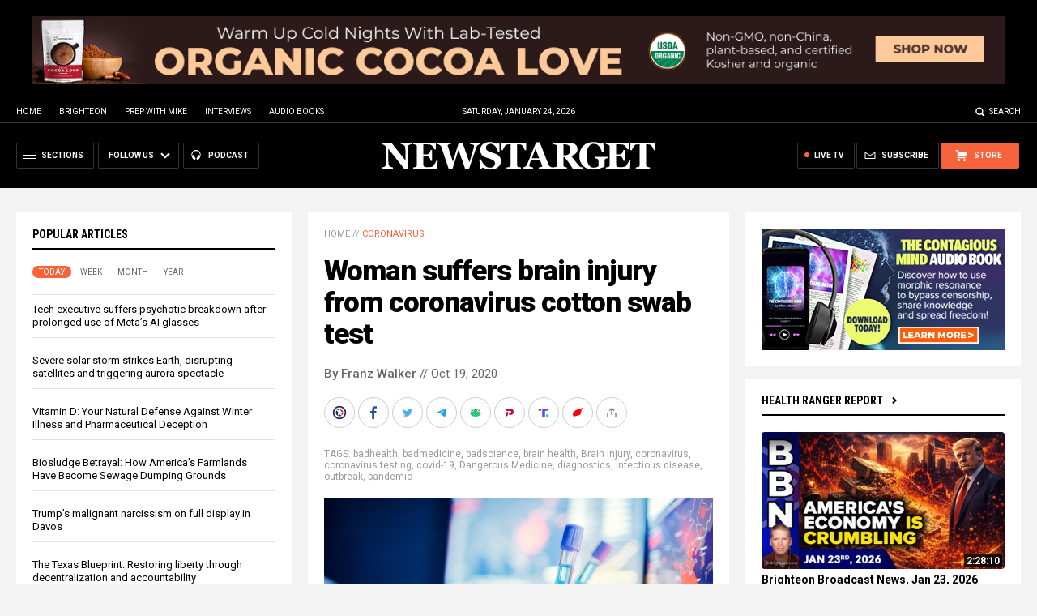

--- FILE ---
content_type: text/html
request_url: https://www.newstarget.com/2020-10-19-woman-suffers-brain-injury-from-coronavirus-swab-test.html
body_size: 14559
content:

<!DOCTYPE HTML PUBLIC "-//W3C//DTD HTML 4.01 Transitional//EN" "//www.w3.org/TR/html4/loose.dtd">
<html lang="en">
<head>
<title>Woman suffers brain injury from coronavirus cotton swab test</title>
<meta http-equiv="Content-Type" content="text/html; charset=utf-8">
<meta http-equiv="X-UA-Compatible" content="IE=edge">

<meta name="title" content="Woman suffers brain injury from coronavirus cotton swab test" />
<meta name="description" content="The cotton swab used for Wuhan coronavirus (COVID-19) testing may seem innocuous, but this extended Q-tip-like device can actually cause serious injury when not used properly. Published in the journal JAMA Otolaryngology-Head &amp; Neck Surgery last Oct. 2, described the case of a 40-year old woman who&#8217;s brain lining was punctured during a coronavirus test. According to the [&hellip;]">
<meta name="keywords" content="badhealth,badmedicine,badscience,brain health,Brain Injury,coronavirus,coronavirus testing,covid-19,Dangerous Medicine,diagnostics,infectious disease,outbreak,pandemic">
<meta name="news_keywords" content="badhealth,badmedicine,badscience,brain health,Brain Injury,coronavirus,coronavirus testing,covid-19,Dangerous Medicine,diagnostics,infectious disease,outbreak,pandemic">

<meta http-equiv="Content-Type" content="text/html; charset=UTF-8" />
<meta id="viewport" name="viewport" content="width=device-width, initial-scale=1.0, shrink-to-fit=yes" />
<meta property="article:published_time" content="2020-10-19 11:06:12"/>
<meta property="og:title" content="Woman suffers brain injury from coronavirus cotton swab test" />
<meta property="og:type" content="article" />
<meta property="og:url" content="https://www.newstarget.com/2020-10-19-woman-suffers-brain-injury-from-coronavirus-swab-test.html" />
<meta property="og:site_name" content="Newstarget.com" />
<meta property="og:description" content="The cotton swab used for Wuhan coronavirus (COVID-19) testing may seem innocuous, but this extended Q-tip-like device can actually cause serious injury when not used properly. Published in the journal JAMA Otolaryngology-Head &amp; Neck Surgery last Oct. 2, described the case of a 40-year old woman who&#8217;s brain lining was punctured during a coronavirus test. According to the [&hellip;]" />
<meta property="og:image" content="https://www.newstarget.com/wp-content/uploads/sites/43/2020/10/Coronavirus-Vaccine-Cure-Testing-Lab-Computer.jpg"/>

<meta name="twitter:card" content="summary_large_image" />
<meta name="twitter:title" content="Woman suffers brain injury from coronavirus cotton swab test">
<meta name="twitter:description" content="The cotton swab used for Wuhan coronavirus (COVID-19) testing may seem innocuous, but this extended Q-tip-like device can actually cause serious injury when not used properly. Published in the journal JAMA Otolaryngology-Head &amp; Neck Surgery last Oct. 2, described the case of a 40-year old woman who&#8217;s brain lining was punctured during a coronavirus test. According to the [&hellip;]">
<meta name="twitter:url" content="https://www.newstarget.com/2020-10-19-woman-suffers-brain-injury-from-coronavirus-swab-test.html" />
<meta name="twitter:image" content="https://www.newstarget.com/wp-content/uploads/sites/43/2020/10/Coronavirus-Vaccine-Cure-Testing-Lab-Computer.jpg">

<!-- ///////////////////////////////////////////////////////////////////////////// -->

<meta name="viewport" content="width=device-width, initial-scale=1.0, maximum-scale=3.0, shrink-to-fit=yes">

<link rel="preconnect" href="https://fonts.googleapis.com">
<link rel="preconnect" href="https://fonts.gstatic.com" crossorigin>
<link href="https://fonts.googleapis.com/css2?family=Martel:wght@300;400;700;900&family=Roboto:wght@300;400;500;700;900&family=Roboto+Condensed:wght@300;400;700&display=swap" rel="stylesheet">

<script src="https://code.jquery.com/jquery-latest.js"></script>
<script async src="https://static.addtoany.com/menu/page.js"></script>

<!-- ///////////////////////////////////////////////////////////////////////////// -->

<link href="wp-content/themes/Newstarget2022/CSS/Main.css" rel="stylesheet" type="text/css">
<script src="wp-content/themes/Newstarget2022/Javascripts/Pageload.js"></script>

<!-- ///////////////////////////////////////////////////////////////////////////// -->

<script 
  type="text/javascript" 
  src="https://comments.brighteon.com/embed.js" 
  data-schnack-target="#comments"
  data-schnack-partial-reply="Reply" 
  defer
>
</script>
<script type="text/javascript">
  const script = document.querySelector('script[data-schnack-target]')
  script.dataset.embedUrl = document.location.pathname
</script>

<link rel="shortcut icon" type="image/x-icon" href="Images/favicon.ico">
<link rel="icon" type="image/x-icon" href="Images/favicon.ico">

<link rel="icon" type="image/png" sizes="16x16" href="Images/favicon-16.png">
<link rel="icon" type="image/png" sizes="32x32" href="Images/favicon-32.png">
<link rel="icon" type="image/png" sizes="48x48" href="Images/favicon-48.png">
<link rel="icon" type="image/png" sizes="192x192" href="Images/favicon-192.png">

<link rel="apple-touch-icon" type="image/png" sizes="167x167" href="Images/AppleTouch-167.png">
<link rel="apple-touch-icon" type="image/png" sizes="180x180" href="Images/AppleTouch-180.png">
<link rel="apple-touch-icon" type="image/png" sizes="192x192" href="Images/AppleTouch-192.png">

<!-- ///////////////////////////////////////////////////////////////////////////// -->

<link rel="manifest" href="NewsTarget.json">
<meta name="application-name" content="NewsTarget">

<meta name="apple-mobile-web-app-capable" content="yes">
<meta name="apple-mobile-web-app-title" content="NewsTarget">
<meta name="apple-mobile-web-app-status-bar-style" content="#002D20">
<meta name="apple-touch-fullscreen" content="yes">
<meta name="mobile-web-app-capable" content="yes">
<meta name="msapplication-TileColor" content="#002D20">

<link rel="apple-touch-startup-image" media="(device-width: 414px) and (device-height: 896px) and (-webkit-device-pixel-ratio: 3)" href="Images/apple-launch-1242x2688.png"> 
<link rel="apple-touch-startup-image" media="(device-width: 414px) and (device-height: 896px) and (-webkit-device-pixel-ratio: 2)" href="Images/apple-launch-828x1792.png"> 
<link rel="apple-touch-startup-image" media="(device-width: 375px) and (device-height: 812px) and (-webkit-device-pixel-ratio: 3)" href="Images/apple-launch-1125x2436.png"> 
<link rel="apple-touch-startup-image" media="(device-width: 414px) and (device-height: 736px) and (-webkit-device-pixel-ratio: 3)" href="Images/apple-launch-1242x2208.png"> 
<link rel="apple-touch-startup-image" media="(device-width: 375px) and (device-height: 667px) and (-webkit-device-pixel-ratio: 2)" href="Images/apple-launch-750x1334.png">  
<link rel="apple-touch-startup-image" media="(device-width: 1024px) and (device-height: 1366px) and (-webkit-device-pixel-ratio: 2)" href="Images/apple-launch-2048x2732.png"> 
<link rel="apple-touch-startup-image" media="(device-width: 834px) and (device-height: 1194px) and (-webkit-device-pixel-ratio: 2)" href="Images/apple-launch-1668x2388.png"> 
<link rel="apple-touch-startup-image" media="(device-width: 834px) and (device-height: 1112px) and (-webkit-device-pixel-ratio: 2)" href="Images/apple-launch-1668x2224.png"> 
<link rel="apple-touch-startup-image" media="(device-width: 768px) and (device-height: 1024px) and (-webkit-device-pixel-ratio: 2)" href="Images/apple-launch-1536x2048.png">
<link href="/ARF/Promos-Site.css" rel="stylesheet" type="text/css">

<script src="/ARF/Promos-Site.js"></script>
<script src="/ARF/Hanna.js"></script>

<!-- <script src="https://www.webseed.com/javascripts/messagebar.js"></script> -->


<!-- <script src="https://www.webseed.com/javascripts/messagebar.js"></script> -->


<!-- ///////////////////////////////////////////////////////////////////////////// -->


<!-- ///////////////////////////////////////////////////////////////////////////// -->

</head>
<body>

<!-- ////////////////////////////////////////////////////////////////////////// -->

<div id="Page">

<!-- ////////////////////////////////////////////////////////////////////////// -->




<div class="Section NoSelect" id="PromoTopFeatured">
<div class="Content">

<div id="PromoTopFeaturedA">

<hr class="Marker" id="Marker9">

</div>

<div id="PromoTopFeaturedB">

<hr class="Marker" id="Marker10">

</div>

</div>
</div>


<!-- ///////////////////////////////////////////////////////// -->


<div id="StickyBar">

<div class="Section NoSelect" id="TopLinks">
<div class="Content">
<div class="Table">

<div class="Col" id="TopLinksLeft">
<a href="/">Home</a>
<a href="//www.brighteon.com" target="_blank">Brighteon</a>
<a href="//www.prepwithmike.com" target="_blank">Prep with Mike</a>
<a href="//signup.naturalnews.com/brighteon-conversations-exclusive-access" target="_blank">Interviews</a>
<a href="//audiobooks.naturalnews.com" target="_blank">Audio Books</a>
</div>

<div class="Col" id="TopLinksCenter"></div>

<div class="Col" id="TopLinksRight">
<a href="javascript: SearchToggle();" id="SearchLink" class="">Search</a>
</div>

</div>
</div>
</div>

<div class="Section" id="SearchBar">
<div class="Content">

<form name="SearchForm" class="SearchForm" method="GET" action="/search.asp">
<div class="SearchTable">
<div class="SearchCol SearchLeft"><input name="query" class="query" type="text" placeholder="What are you searching for?" value=""></div>
<div class="SearchCol SearchClear" title="Clear"></div>
<div class="SearchCol SearchRight" title="Search"></div>
</div>
</form>

</div>
</div>

</div>


<!-- ///////////////////////////////////////////////////////// -->

<div class="Section NoSelect" id="Header">
<div class="Content">
<div class="Table">

<div class="Col" id="HeaderLeft">

<div class="HeaderButtons">
<div class="Button IconMenuBack" id="ButtonBack"></div>
<div class="Button IconMenu" id="ButtonSections"><span>Sections</span></div>
<div class="Nav">
<div class="Button IconArrowDown" id="ButtonFollow"><span>Follow Us</span></div>
<div class="NavMenu">
<div class="SocialLinks"></div>
</div>
</div>
<a href="//www.healthrangerreport.com" target="_blank" class="Button IconPodcast" id="ButtonPodcast"><span>Podcast</span></a>
</div>

</div>

<div class="Col" id="HeaderLogo">
<a href="/"><img src="wp-content/themes/Newstarget2022/Images/Logo-Masthead-White.svg" alt="NewsTarget"></a>
</div>

<div class="Col" id="HeaderRight">

<div class="HeaderButtons">
<a href="//www.healthrangerstore.com/?rfsn=5515150.1f8c65&utm_source=HR_Affiliate&utm_campaign=84057&utm_affiliate=5515150" target="_blank" class="Button IconCart" id="ButtonStore"><span>Store</span></a>
<a href="/subscribe" class="Button IconSubscribe" id="ButtonSubscribe"><span>Subscribe</span></a>
<a href="//www.brighteon.tv/livetv" target="_blank" class="Button IconLive" id="ButtonLiveTV"><span>Live TV</span></a>
</div>

</div>

</div>
</div>
</div>

<!-- ////////////////////////////////////////////////////////////////////////// -->

<div class="Section">
<div class="Content">
<div class="MainTable">

<!-- =================== -->

<div class="MainLeft">
<div class="MainSidebar SidebarLeft">

<div id="Index03">


<div class="Widget">
<div class="ArticleBox" id="PopularHome">
<div class="ArticleBoxTop">
<div class="SectionHead">Popular Articles</div>

<script>
 populararticles = 25;
</script>
<script src="https://alternativenews.com/wppopulararticles/js_newthemes/newstarget.com_day2.js"></script>
<script src="https://alternativenews.com/wppopulararticles/js_newthemes/newstarget.com_week2.js"></script>
<script src="https://alternativenews.com/wppopulararticles/js_newthemes/newstarget.com_month2.js"></script>
<script src="https://alternativenews.com/wppopulararticles/js_newthemes/newstarget.com_year2.js"></script>

<div class="ArticleTabs NoSelect">
<span class="TabVisible">Today</span>
<span>Week</span>
<span>Month</span>
<span>Year</span>
</div>

</div>
<div class="ArticleBoxScroll">

<div id="PopularPosts_Day" class="Widget HeadlineOnly PopularVisible">

</div>

<div class="Widget HeadlineOnly">

<div id="PopularPosts_Week" class="Posts">

</div>

</div>

<div class="Widget HeadlineOnly">

<div id="PopularPosts_Month" class="Posts">

</div>

</div>

<div class="Widget HeadlineOnly">

<div id="PopularPosts_Year" class="Posts">

</div>

</div>


</div>

</div>

<div class="Actions">
<a href="all-posts" class="Button ButtonSecondary">See More Popular Articles</a>
</div>

</div>


<div class="Widget">
<hr class="Marker" id="Marker5">
</div><!-- -->


</div>

<div id="Index08">
<div class="Widget">
<hr class="Marker" id="Marker6">
</div>

</div>

</div>
</div>

<!-- =================== -->

<div class="MainRight">
<div class="MainSidebar SidebarRight">
<div id="Index05">
<div class="Widget">
<hr class="Marker" id="Marker2">
</div><div class="Widget VideoStack">
<div class="SectionHead"><a href="https://www.brighteon.com/channels/hrreport" target="_blank" class="SectionLink">Health Ranger Report</a>
</div>

<div class="VideoPosts">
<div class="VideoPost">
<div class="VideoPhoto"><a href="https://www.brighteon.com/149e88e1-d314-45fc-bc39-b5eeb6e70833" target="_blank"><img src="https://photos.brighteon.com/file/brighteon-thumbnails/thumbnail/52b82725-dc83-4037-99d6-b17bf7cf60e1" alt="Video"><span class="VideoDuration NoSelect">2:28:10</span></a></div>
<div class="VideoText">
<div class="VideoHeadline"><a href="https://www.brighteon.com/149e88e1-d314-45fc-bc39-b5eeb6e70833" target="_blank">Brighteon Broadcast News, Jan 23, 2026  Trump BRAGS About Operation Warp Speed while Americas Economy CRUMBLES</a></div>
</div>
</div><div class="VideoPost">
<div class="VideoPhoto"><a href="https://www.brighteon.com/d05bd48a-04ac-4055-b360-0b2ae76e0f1b" target="_blank"><img src="https://photos.brighteon.com/file/brighteon-thumbnails/thumbnail/00fa006b-29cc-4082-ad0d-dfca4ad6e3eb" alt="Video"><span class="VideoDuration NoSelect">1:23:21</span></a></div>
<div class="VideoText">
<div class="VideoHeadline"><a href="https://www.brighteon.com/d05bd48a-04ac-4055-b360-0b2ae76e0f1b" target="_blank">Tajana Warns: Globalism Is Collapsing Canada, Europe, and the West</a></div>
</div>
</div><div class="VideoPost">
<div class="VideoPhoto"><a href="https://www.brighteon.com/aa04bd91-ff4e-4d1f-b1fb-1991515c7ceb" target="_blank"><img src="https://photos.brighteon.com/file/brighteon-thumbnails/thumbnail/08b75d42-bf3f-498c-9046-5ae30fd4560d" alt="Video"><span class="VideoDuration NoSelect">16:04</span></a></div>
<div class="VideoText">
<div class="VideoHeadline"><a href="https://www.brighteon.com/aa04bd91-ff4e-4d1f-b1fb-1991515c7ceb" target="_blank">Battery BREAKTHROUGHS will Finally Make Electric Vehicles NOT SUCK</a></div>
</div>
</div><div class="VideoPost">
<div class="VideoPhoto"><a href="https://www.brighteon.com/0500f7e4-8004-43f1-929e-a1862d98c344" target="_blank"><img src="https://photos.brighteon.com/file/brighteon-thumbnails/thumbnail/3e2f5781-d5aa-48bb-bea5-bdb76381296e" alt="Video"><span class="VideoDuration NoSelect">22:25</span></a></div>
<div class="VideoText">
<div class="VideoHeadline"><a href="https://www.brighteon.com/0500f7e4-8004-43f1-929e-a1862d98c344" target="_blank">Corporate Layoffs BALLOON while the U.S. Economy CRUMBLES</a></div>
</div>
</div><div class="VideoPost">
<div class="VideoPhoto"><a href="https://www.brighteon.com/17798048-ee75-417f-8b01-7a7bf5ca4e96" target="_blank"><img src="https://photos.brighteon.com/file/brighteon-thumbnails/thumbnail/5f1ebb05-0124-47f1-ad06-92e89365c020" alt="Video"><span class="VideoDuration NoSelect">1:13:14</span></a></div>
<div class="VideoText">
<div class="VideoHeadline"><a href="https://www.brighteon.com/17798048-ee75-417f-8b01-7a7bf5ca4e96" target="_blank">The SAFETY Guide to Therapeutic Peptides with Dr. Diane Kazer and Mike Adams</a></div>
</div>
</div><div class="VideoPost">
<div class="VideoPhoto"><a href="https://www.brighteon.com/52dcd37e-5cf7-4be8-818b-fbfe17fe8049" target="_blank"><img src="https://photos.brighteon.com/file/brighteon-thumbnails/thumbnail/2c3055e9-674f-4f75-845c-d55b00aebfe9" alt="Video"><span class="VideoDuration NoSelect">2:38:53</span></a></div>
<div class="VideoText">
<div class="VideoHeadline"><a href="https://www.brighteon.com/52dcd37e-5cf7-4be8-818b-fbfe17fe8049" target="_blank">Brighteon Broadcast News, Jan 22, 2026  Storm Survival Gear, AI Brain Cloning, and Chinas DEFEAT of ChatGPT</a></div>
</div>
</div><div class="VideoPost">
<div class="VideoPhoto"><a href="https://www.brighteon.com/7f1be447-a318-4d65-b839-bd800134ab1e" target="_blank"><img src="https://photos.brighteon.com/file/brighteon-thumbnails/thumbnail/00800696-c2f8-4d41-b8ae-862110814e3f" alt="Video"><span class="VideoDuration NoSelect">34:22</span></a></div>
<div class="VideoText">
<div class="VideoHeadline"><a href="https://www.brighteon.com/7f1be447-a318-4d65-b839-bd800134ab1e" target="_blank">China Set to DEFEAT ChatGPT with Groundbreaking New AI Technology</a></div>
</div>
</div>
</div>

</div>

</div>

<div id="Index06">
<div class="Widget">
<hr class="Marker" id="Marker12">
</div>
</div>
</div>
</div>

<!-- =================== -->

<div class="MainCenter">

<div class="Widget" id="Breadcrumbs">
<a href="">Home</a> // <a href="category/coronavirus">Coronavirus</a>
</div>

<div class="Widget" id="Title">
Woman suffers brain injury from coronavirus cotton swab test</div>

<div class="Widget" id="AuthorInfo">
<a href="author/franzwalkerdw">By Franz Walker</a> // Oct 19, 2020</div>

<!-- share -->

<div class="Widget NoSelect" style="margin-bottom: 0px;">
<div id="ShareRow">

<a href="javascript: ShareWindowOpen('BrighteonSocial');" class="ShareIcon ShareBrighteonSocial" title="Share on Brighteon.Social"><span></span></a>
<a href="javascript: ShareWindowOpen('Facebook');" class="ShareIcon ShareFacebook" title="Share on Facebook"><span></span></a>
<a href="javascript: ShareWindowOpen('Twitter');" class="ShareIcon ShareTwitter" title="Share on Twitter"><span></span></a>
<a href="javascript: ShareWindowOpen('Telegram');" class="ShareIcon ShareTelegram" title="Share on Telegram"><span></span></a>
<a href="javascript: ShareWindowOpen('Gab');" class="ShareIcon ShareGAB" title="Share on GAB"><span></span></a>
<a href="javascript: ShareWindowOpen('Parler');" class="ShareIcon ShareParler" title="Share on Parler"><span></span></a>
<a href="javascript: ShareWindowOpen('TruthSocial');" class="ShareIcon ShareTruthSocial" title="Share on Truth.Social"><span></span></a>
<a href="javascript: ShareWindowOpen('Gettr');" class="ShareIcon ShareGettr" title="Share on Gettr"><span></span></a>

<a href="javascript: ShareMenuOpen();" class="ShareIcon ShareMore" title="More Share Options"><span></span></a>

</div>
</div>

<!-- end share-->

<div class="Widget" id="AuthorTags">
TAGS: <a href="tag/badhealth" rel="tag">badhealth</a>, <a href="tag/badmedicine" rel="tag">badmedicine</a>, <a href="tag/badscience" rel="tag">badscience</a>, <a href="tag/brain-health" rel="tag">brain health</a>, <a href="tag/brain-injury" rel="tag">Brain Injury</a>, <a href="tag/coronavirus" rel="tag">coronavirus</a>, <a href="tag/coronavirus-testing" rel="tag">coronavirus testing</a>, <a href="tag/covid-19" rel="tag">covid-19</a>, <a href="tag/dangerous-medicine" rel="tag">Dangerous Medicine</a>, <a href="tag/diagnostics" rel="tag">diagnostics</a>, <a href="tag/infectious-disease" rel="tag">infectious disease</a>, <a href="tag/outbreak" rel="tag">outbreak</a>, <a href="tag/pandemic" rel="tag">pandemic</a></div>

<div class="Widget" id="FeaturedMedia">
<img src="wp-content/uploads/sites/43/2020/10/Coronavirus-Vaccine-Cure-Testing-Lab-Computer.jpg">
</div>

<div class="Widget" id="Article">
<hr class="Marker" id="Marker1">



The cotton swab used for Wuhan coronavirus (COVID-19) testing may seem innocuous, but this extended Q-tip-like device can actually cause <a href="//tapnewswire.com/2020/10/study-woman-suffers-brain-injury-from-covid-cotton-swab-test/">serious injury</a> when not used properly.<p><a href="https://www.brighteon.tv" target="_blank"><img src="https://www.naturalnews.com/images/BrighteonTV-WatchLiveShows.jpg" alt="Brighteon.TV" /></a><p><p>Published in the journal <em>JAMA Otolaryngology-Head &amp; Neck Surgery</em> last Oct. 2, described the case of a 40-year old woman who's brain lining was punctured during a coronavirus test. According to the report, not only may the test have been carried out improperly, but the woman also had an <a href="https://www.news18.com/news/buzz/a-covid-19-nasal-swab-test-punctured-womans-brain-lining-and-leaked-brain-fluid-from-her-nose-2927009.html">undiagnosed rare condition</a> that may have left her brain more vulnerable in the first place.<p><p>While the specifics of the case means that the risk of brain injury from coronavirus tests remains low, it does show that health care professionals need to follow testing protocols closely, according to senior author Dr. Jarrett Walsh of the <a href="https://uihc.org/"><em>University of Iowa Hospital</em></a>.<p><h2>Woman developed rare condition due to previous surgery</h2><p>According to the study, the woman had gone for a nasal test ahead of an elective hernia surgery. After the test, she noticed clear fluid coming out of one side of her nose. She subsequently developed a headache, neck stiffness, vomiting and an aversion to light.<p><p>Normally, a swab test should not result in a puncture to the brain's lining. After all, the barrier between the back of the nasal cavity and the brain is <a href="https://www.bbc.com/news/53443429">made of solid bone</a>. The only thing that could make such an injury possible is if the person has had any surgery that has compromised this bone.<p><p>In the woman's case, it turned out that she underwent surgery some years ago due to intracranial hypertension. This condition occurs when the pressure from the cerebrospinal fluid that surrounds the brain is too high. At the time, doctors used a shunt to drain some of the fluid to address the condition.<p><p>This treatment, however, caused the woman to develop what’s called an encephalocele, a defect at the base of the skull that made her brain's lining protrude into her nasal cavity, where it was susceptible to rupture. This encephalocele remained unnoticed until the incident.<p><p>According to Walsh, the symptoms the woman had were likely due to irritation to the lining of her brain. He said that she <a href="https://www.businesstoday.in/latest/trends/covid-19-nasal-swab-test-punctured-woman-brain-leaked-brain-fluid-from-her-nose/story/417642.html">faced the risk</a> of a potentially life-threatening brain infection had bacteria traveled up her nose.<p><p>The woman underwent another surgery in July to repair the defect has since fully recovered.<p><h2>Improper testing to blame for rupture</h2><p>As to why the encephalocele was ruptured, both Walsh and the woman suspect that the testing had been carried out improperly. (Related: <a href="https://www.naturalnews.com/2020-09-30-boston-lab-suspends-coronavirus-testing-after-false-positives.html" target="_blank">Boston lab suspends coronavirus testing after hundreds of false positives</a>.)<p><p>“She had been swabbed previously for another procedure, same side, no problems at all. She feels like maybe the second swab was not using the best technique and that the entry was a little bit high,” said Walsh.<p><p>Standard testing protocol calls for healthcare workers to follow the path of the floor of the nose. In the woman's case, however, it seems that the swab was pointed up, which could have caused it to puncture the encephalocele.<p><p>According to Dr. Dennis Kraus, an ear, nose and throat specialist at Lenox Hill Hospital in New York, the incident “underscores the necessity of adequate training of those performing the test and the need for vigilance after the test has been performed.” Kraus was not involved in the study.<p><p>That said, Walsh reassured that what happened to the woman was likely a very rare occurrence. He did, however, state that it was also a reminder that healthcare workers should receive high-quality training prior to being allowed to do swab tests, especially since hundreds of millions more tests are likely to be performed before the coronavirus pandemic is over.<p><p>For more on the coronavirus and the possible risks associated with testing and treatment, visit <a href="//Pandemic.news" target="_blank">Pandemic.news</a>.<p><p><strong>Sources include:</strong><p><p><a href="//tapnewswire.com/2020/10/study-woman-suffers-brain-injury-from-covid-cotton-swab-test/">TapNewsWire.com</a><p><p><a href="https://www.news18.com/news/buzz/a-covid-19-nasal-swab-test-punctured-womans-brain-lining-and-leaked-brain-fluid-from-her-nose-2927009.html">News18.com</a><p><p><a href="https://www.bbc.com/news/53443429">BBC.com</a><p><p><a href="https://www.businesstoday.in/latest/trends/covid-19-nasal-swab-test-punctured-woman-brain-leaked-brain-fluid-from-her-nose/story/417642.html">BusinessToday.in</a>
<input id="ArticleID" type="hidden" readonly value="81323">
</div>

<div class="Widget" id="BottomTags">
<div class="SectionHead">Related Topics</div>
<a href="tag/badhealth" rel="tag">badhealth</a> <a href="tag/badmedicine" rel="tag">badmedicine</a> <a href="tag/badscience" rel="tag">badscience</a> <a href="tag/brain-health" rel="tag">brain health</a> <a href="tag/brain-injury" rel="tag">Brain Injury</a> <a href="tag/coronavirus" rel="tag">coronavirus</a> <a href="tag/coronavirus-testing" rel="tag">coronavirus testing</a> <a href="tag/covid-19" rel="tag">covid-19</a> <a href="tag/dangerous-medicine" rel="tag">Dangerous Medicine</a> <a href="tag/diagnostics" rel="tag">diagnostics</a> <a href="tag/infectious-disease" rel="tag">infectious disease</a> <a href="tag/outbreak" rel="tag">outbreak</a> <a href="tag/pandemic" rel="tag">pandemic</a></div>

<div class="Widget">
<hr class="Marker" id="Marker3">
</div>



<div class="Widget PhotoLeft ArticleLatestNews">
<div class="SectionHead">Latest News</div>
<div class="Posts">

<!-- =================== -->

<div class="Post">
<div class="Photo"><a href="2023-05-19-sc-transparency-charity-director-irs-donor-leak.html"><img src="wp-content/uploads/sites/43/2023/05/Supreme-Court.jpg"></a></div>
<div class="Text">
<div class="Date">05/19/2023 / By News Editors</div>
<div class="Headline"><a href="2023-05-19-sc-transparency-charity-director-irs-donor-leak.html">Supreme Court &#8216;transparency&#8217; charity director panics over IRS donor leak: &#8216;I just f***ed up&#8217;</a></div>
</div>
</div>
<div class="Post">
<div class="Photo"><a href="2023-05-19-we-are-the-white-hats-who-must-rescue-the-republic-steve-bannon.html"><img src="wp-content/uploads/sites/43/2023/05/Situation-Update-HRR-2023-05-19-v.jpg"></a></div>
<div class="Text">
<div class="Date">05/19/2023 / By Mike Adams</div>
<div class="Headline"><a href="2023-05-19-we-are-the-white-hats-who-must-rescue-the-republic-steve-bannon.html">We are the WHITE HATS who must RESCUE the Republic &#8211; (feat. Steve Bannon)</a></div>
</div>
</div>
<div class="Post">
<div class="Photo"><a href="2023-05-19-covid-mild-ventilator-pneumonia-killed-millions.html"><img src="wp-content/uploads/sites/43/2023/05/Coronavirus-Ventilator-Sick-Man-Hospital.jpg"></a></div>
<div class="Text">
<div class="Date">05/19/2023 / By Ethan Huff</div>
<div class="Headline"><a href="2023-05-19-covid-mild-ventilator-pneumonia-killed-millions.html">FACT CHECK: Covid was mild and barely killed anyone – ventilator-acquired pneumonia, on the other hand, killed millions</a></div>
</div>
</div>
<div class="Post">
<div class="Photo"><a href="2023-05-19-marco-rubio-covid-report-beijing-hid-truth.html"><img src="wp-content/uploads/sites/43/2023/05/rubio2.png"></a></div>
<div class="Text">
<div class="Date">05/19/2023 / By Ethan Huff</div>
<div class="Headline"><a href="2023-05-19-marco-rubio-covid-report-beijing-hid-truth.html">&#8220;Beijing hid the truth:&#8221; Marco Rubio publishes covid report</a></div>
</div>
</div>
<div class="Post">
<div class="Photo"><a href="2023-05-19-deutsche-bank-agrees-to-75-million-settlement-victims-of-jeffrey-epstein.html"><img src="wp-content/uploads/sites/43/2023/05/Jeffrey-Epstein-Bill-Clinton.png"></a></div>
<div class="Text">
<div class="Date">05/19/2023 / By JD Heyes</div>
<div class="Headline"><a href="2023-05-19-deutsche-bank-agrees-to-75-million-settlement-victims-of-jeffrey-epstein.html">Deutsche Bank agrees to $75 million settlement with victims of Jeffrey Epstein to settle federal lawsuit</a></div>
</div>
</div>
<div class="Post">
<div class="Photo"><a href="2023-05-19-scientists-filtration-removes-forever-chemicals-water.html"><img src="wp-content/uploads/sites/43/2023/05/Water-Splash-Wave-Pure-Background-Isolated-Blue.jpg"></a></div>
<div class="Text">
<div class="Date">05/19/2023 / By Ethan Huff</div>
<div class="Headline"><a href="2023-05-19-scientists-filtration-removes-forever-chemicals-water.html">Breakthrough: Canadian scientists develop novel filtration method that permanently removes &#8220;forever&#8221; chemicals from drinking water</a></div>
</div>
</div>


<!-- =================== -->

</div>
</div>

<div class="Widget">

<div id="comments"></div>

</div>

<div class="Widget">
<hr class="Marker" id="Marker4">
</div>



<div class="Widget PhotoLeft ArticleLatestNews">
<div class="SectionHead">Related News</div>
<div class="Posts">

<!-- =================== -->
<div class="Post">
<div class="Photo"><a href="2023-05-19-covid-mild-ventilator-pneumonia-killed-millions.html"><img src="wp-content/uploads/sites/43/2023/05/Coronavirus-Ventilator-Sick-Man-Hospital.jpg"></a></div>
<div class="Text">
<div class="Date">05/19/2023 / By Ethan Huff</div>
<div class="Headline"><a href="2023-05-19-covid-mild-ventilator-pneumonia-killed-millions.html">FACT CHECK: Covid was mild and barely killed anyone – ventilator-acquired pneumonia, on the other hand, killed millions</a></div>
</div>
</div>
<div class="Post">
<div class="Photo"><a href="2023-05-19-ogles-approval-gender-transitioning-drugs-should-be-withdrawn.html"><img src="wp-content/uploads/sites/43/2023/05/audrey-hale.jpg"></a></div>
<div class="Text">
<div class="Date">05/19/2023 / By Laura Harris</div>
<div class="Headline"><a href="2023-05-19-ogles-approval-gender-transitioning-drugs-should-be-withdrawn.html">TN Rep. Ogles: Approval of gender-transitioning drugs should be WITHDRAWN following Nashville transgender shooting</a></div>
</div>
</div>
<div class="Post">
<div class="Photo"><a href="2023-05-18-depression-rates-us-hit-record-high-poll.html"><img src="wp-content/uploads/sites/43/2023/05/Woman-Depression-Lockdown-Covid-19.jpg"></a></div>
<div class="Text">
<div class="Date">05/18/2023 / By Cassie B.</div>
<div class="Headline"><a href="2023-05-18-depression-rates-us-hit-record-high-poll.html">GLOOM BOOM: Depression rates in the US hit a record high, Gallup poll shows</a></div>
</div>
</div>
<div class="Post">
<div class="Photo"><a href="2023-05-18-human-rights-campaign-pfizer-transgender-mutilation-children.html"><img src="wp-content/uploads/sites/43/2023/05/Transgender-Gender-Dysphoria-Child-Youth-Confusion.jpg"></a></div>
<div class="Text">
<div class="Date">05/18/2023 / By Ethan Huff</div>
<div class="Headline"><a href="2023-05-18-human-rights-campaign-pfizer-transgender-mutilation-children.html">Far-left Human Rights Campaign partnered with Pfizer to push transgender mutilation on children</a></div>
</div>
</div>
<div class="Post">
<div class="Photo"><a href="2023-05-18-health-authorities-ignore-science-when-against-narrative.html"><img src="wp-content/uploads/sites/43/2023/05/Doctor-Mask-Close-Up-Covid-19-Vial-Vaccine.jpg"></a></div>
<div class="Text">
<div class="Date">05/18/2023 / By S.D. Wells</div>
<div class="Headline"><a href="2023-05-18-health-authorities-ignore-science-when-against-narrative.html">MEDICAL QUACKERY: Health authorities IGNORE the science when it does not serve their narrative</a></div>
</div>
</div>
<div class="Post">
<div class="Photo"><a href="2023-05-18-spike-protein-mrna-vaccines-causes-clumping-bloodstream.html"><img src="wp-content/uploads/sites/43/2023/05/blood-clot-arm-2.jpg"></a></div>
<div class="Text">
<div class="Date">05/18/2023 / By Belle Carter</div>
<div class="Headline"><a href="2023-05-18-spike-protein-mrna-vaccines-causes-clumping-bloodstream.html">Board-certified pathologist Dr. Ryan Cole: Spike protein in mRNA vaccines causes unusual clumping in the bloodstream</a></div>
</div>
</div>
<div class="Post">
<div class="Photo"><a href="2023-05-18-nih-testing-universal-mrna-flu-vaccines.html"><img src="wp-content/uploads/sites/43/2023/05/Nurse-Inject-Flu-Shot.jpg"></a></div>
<div class="Text">
<div class="Date">05/18/2023 / By Ethan Huff</div>
<div class="Headline"><a href="2023-05-18-nih-testing-universal-mrna-flu-vaccines.html">NIH begins testing of universal mRNA flu &#8220;vaccines&#8221; for annual gene-editing ritual</a></div>
</div>
</div>

<!-- =================== -->

</div>
</div>


<div class="Widget" id="BottomActions">

<div class="ActionHeadline">Take Action:</div>
<div class="ActionInfo">Support NewsTarget by linking to this article from your website.</div>
<div class="ActionSubhead">Permalink to this article:</div>
<div class="ActionForm">
<div class="ActionInput"><input type="text" id="Permalink" value="" readonly class="AutoSelect"></div>
<div class="ActionCopy" title="Copy Permalink">Copy</div>
</div>
<div class="ActionSubhead">Embed article link:</div>
<div class="ActionForm">
<div class="ActionInput"><input type="text" id="ArticleLink" value="" readonly class="AutoSelect"></div>
<div class="ActionCopy" title="Copy Embed Link">Copy</div>
</div>
<div class="ActionSubhead">Reprinting this article:</div>

<div class="ActionText">Non-commercial use is permitted with credit to NewsTarget.com (including a clickable link).<br><a href="contactus" target="_blank">Please contact us for more information.</a></div>

</div>


</div>

<!-- =================== -->

</div>
</div>
</div>

<!-- ////////////////////////////////////////////////////////////////////////// -->




<div class="Section" id="FooterTable">
<div class="Content">
<div class="Table">

<!-- =================== -->

<div class="Col" id="FooterNewsletter">

<div class="FooterHead">Free Email Alerts</div>
<div class="FooterText">Get independent news alerts on natural cures, food lab tests, cannabis medicine, science, robotics, drones, privacy and more.</div>
<div class="FooterForm">
<form method="POST" action="https://healthrangerstore.activehosted.com/proc.php" target="_blank" id="_form_94_" novalidate >

<div class="FormTable">
<div class="FormCol FormInput"><input type="text" name="email" placeholder="Enter Your Email Address" required /></div>
<div class="FormCol FormSubmit"><button id="_form_94_submit" type="submit" title="Continue" class="ButtonIcon"><span class="Icon IconRight"></span></button></div>
</div>

<input type="hidden" name="u" value="94" />
<input type="hidden" name="f" value="94" />
<input type="hidden" name="s" />
<input type="hidden" name="c" value="0" />
<input type="hidden" name="m" value="0" />
<input type="hidden" name="act" value="sub" />
<input type="hidden" name="v" value="2" />
</form>

<script type="text/javascript">
window.cfields = [];
window._show_thank_you = function(id, message, trackcmp_url) {
  var form = document.getElementById('_form_' + id + '_'), thank_you = form.querySelector('._form-thank-you');
  form.querySelector('._form-content').style.display = 'none';
  thank_you.innerHTML = message;
  thank_you.style.display = 'block';
  if (typeof(trackcmp_url) != 'undefined' && trackcmp_url) {
    // Site tracking URL to use after inline form submission.
    _load_script(trackcmp_url);
  }
  if (typeof window._form_callback !== 'undefined') window._form_callback(id);
};
window._show_error = function(id, message, html) {
  var form = document.getElementById('_form_' + id + '_'), err = document.createElement('div'), button = form.querySelector('button'), old_error = form.querySelector('._form_error');
  if (old_error) old_error.parentNode.removeChild(old_error);
  err.innerHTML = message;
  err.className = '_error-inner _form_error _no_arrow';
  var wrapper = document.createElement('div');
  wrapper.className = '_form-inner';
  wrapper.appendChild(err);
  button.parentNode.insertBefore(wrapper, button);
  document.querySelector('[id^="_form"][id$="_submit"]').disabled = false;
  if (html) {
    var div = document.createElement('div');
    div.className = '_error-html';
    div.innerHTML = html;
    err.appendChild(div);
  }
};
window._load_script = function(url, callback) {
    var head = document.querySelector('head'), script = document.createElement('script'), r = false;
    script.type = 'text/javascript';
    script.charset = 'utf-8';
    script.src = url;
    if (callback) {
      script.onload = script.onreadystatechange = function() {
      if (!r && (!this.readyState || this.readyState == 'complete')) {
        r = true;
        callback();
        }
      };
    }
    head.appendChild(script);
};
(function() {
  if (window.location.search.search("excludeform") !== -1) return false;
  var getCookie = function(name) {
    var match = document.cookie.match(new RegExp('(^|; )' + name + '=([^;]+)'));
    return match ? match[2] : null;
  }
  var setCookie = function(name, value) {
    var now = new Date();
    var time = now.getTime();
    var expireTime = time + 1000 * 60 * 60 * 24 * 365;
    now.setTime(expireTime);
    document.cookie = name + '=' + value + '; expires=' + now + ';path=/';
  }
      var addEvent = function(element, event, func) {
    if (element.addEventListener) {
      element.addEventListener(event, func);
    } else {
      var oldFunc = element['on' + event];
      element['on' + event] = function() {
        oldFunc.apply(this, arguments);
        func.apply(this, arguments);
      };
    }
  }
  var _removed = false;
  var form_to_submit = document.getElementById('_form_94_');
  var allInputs = form_to_submit.querySelectorAll('input, select, textarea'), tooltips = [], submitted = false;

  var getUrlParam = function(name) {
    var regexStr = '[\?&]' + name + '=([^&#]*)';
    var results = new RegExp(regexStr, 'i').exec(window.location.href);
    return results != undefined ? decodeURIComponent(results[1]) : false;
  };

  for (var i = 0; i < allInputs.length; i++) {
    var regexStr = "field\\[(\\d+)\\]";
    var results = new RegExp(regexStr).exec(allInputs[i].name);
    if (results != undefined) {
      allInputs[i].dataset.name = window.cfields[results[1]];
    } else {
      allInputs[i].dataset.name = allInputs[i].name;
    }
    var fieldVal = getUrlParam(allInputs[i].dataset.name);

    if (fieldVal) {
      if (allInputs[i].type == "radio" || allInputs[i].type == "checkbox") {
        if (allInputs[i].value == fieldVal) {
          allInputs[i].checked = true;
        }
      } else {
        allInputs[i].value = fieldVal;
      }
    }
  }

  var remove_tooltips = function() {
    for (var i = 0; i < tooltips.length; i++) {
      tooltips[i].tip.parentNode.removeChild(tooltips[i].tip);
    }
      tooltips = [];
  };
  var remove_tooltip = function(elem) {
    for (var i = 0; i < tooltips.length; i++) {
      if (tooltips[i].elem === elem) {
        tooltips[i].tip.parentNode.removeChild(tooltips[i].tip);
        tooltips.splice(i, 1);
        return;
      }
    }
  };
  var create_tooltip = function(elem, text) {
    var tooltip = document.createElement('div'), arrow = document.createElement('div'), inner = document.createElement('div'), new_tooltip = {};
    if (elem.type != 'radio' && elem.type != 'checkbox') {
      tooltip.className = '_error';
      arrow.className = '_error-arrow';
      inner.className = '_error-inner';
      inner.innerHTML = text;
      tooltip.appendChild(arrow);
      tooltip.appendChild(inner);
      elem.parentNode.appendChild(tooltip);
    } else {
      tooltip.className = '_error-inner _no_arrow';
      tooltip.innerHTML = text;
      elem.parentNode.insertBefore(tooltip, elem);
      new_tooltip.no_arrow = true;
    }
    new_tooltip.tip = tooltip;
    new_tooltip.elem = elem;
    tooltips.push(new_tooltip);
    return new_tooltip;
  };
  var resize_tooltip = function(tooltip) {
    var rect = tooltip.elem.getBoundingClientRect();
    var doc = document.documentElement, scrollPosition = rect.top - ((window.pageYOffset || doc.scrollTop)  - (doc.clientTop || 0));
    if (scrollPosition < 40) {
      tooltip.tip.className = tooltip.tip.className.replace(/ ?(_above|_below) ?/g, '') + ' _below';
    } else {
      tooltip.tip.className = tooltip.tip.className.replace(/ ?(_above|_below) ?/g, '') + ' _above';
    }
  };
  var resize_tooltips = function() {
    if (_removed) return;
    for (var i = 0; i < tooltips.length; i++) {
      if (!tooltips[i].no_arrow) resize_tooltip(tooltips[i]);
    }
  };
  var validate_field = function(elem, remove) {
    var tooltip = null, value = elem.value, no_error = true;
    remove ? remove_tooltip(elem) : false;
    if (elem.type != 'checkbox') elem.className = elem.className.replace(/ ?_has_error ?/g, '');
    if (elem.getAttribute('required') !== null) {
      if (elem.type == 'radio' || (elem.type == 'checkbox' && /any/.test(elem.className))) {
        var elems = form_to_submit.elements[elem.name];
        if (!(elems instanceof NodeList || elems instanceof HTMLCollection) || elems.length <= 1) {
          no_error = elem.checked;
        }
        else {
          no_error = false;
          for (var i = 0; i < elems.length; i++) {
            if (elems[i].checked) no_error = true;
          }
        }
        if (!no_error) {
          tooltip = create_tooltip(elem, "Please select an option.");
        }
      } else if (elem.type =='checkbox') {
        var elems = form_to_submit.elements[elem.name], found = false, err = [];
        no_error = true;
        for (var i = 0; i < elems.length; i++) {
          if (elems[i].getAttribute('required') === null) continue;
          if (!found && elems[i] !== elem) return true;
          found = true;
          elems[i].className = elems[i].className.replace(/ ?_has_error ?/g, '');
          if (!elems[i].checked) {
            no_error = false;
            elems[i].className = elems[i].className + ' _has_error';
            err.push("Checking %s is required".replace("%s", elems[i].value));
          }
        }
        if (!no_error) {
          tooltip = create_tooltip(elem, err.join('<br/>'));
        }
      } else if (elem.tagName == 'SELECT') {
        var selected = true;
        if (elem.multiple) {
          selected = false;
          for (var i = 0; i < elem.options.length; i++) {
            if (elem.options[i].selected) {
              selected = true;
              break;
            }
          }
        } else {
          for (var i = 0; i < elem.options.length; i++) {
            if (elem.options[i].selected && !elem.options[i].value) {
              selected = false;
            }
          }
        }
        if (!selected) {
          elem.className = elem.className + ' _has_error';
          no_error = false;
          tooltip = create_tooltip(elem, "Please select an option.");
        }
      } else if (value === undefined || value === null || value === '') {
        elem.className = elem.className + ' _has_error';
        no_error = false;
        tooltip = create_tooltip(elem, "Email address required.");
      }
    }
    if (no_error && elem.name == 'email') {
      if (!value.match(/^[\+_a-z0-9-'&=]+(\.[\+_a-z0-9-']+)*@[a-z0-9-]+(\.[a-z0-9-]+)*(\.[a-z]{2,})$/i)) {
        elem.className = elem.className + ' _has_error';
        no_error = false;
        tooltip = create_tooltip(elem, "Enter a valid email address.");
      }
    }
    if (no_error && /date_field/.test(elem.className)) {
      if (!value.match(/^\d\d\d\d-\d\d-\d\d$/)) {
        elem.className = elem.className + ' _has_error';
        no_error = false;
        tooltip = create_tooltip(elem, "Enter a valid date.");
      }
    }
    tooltip ? resize_tooltip(tooltip) : false;
    return no_error;
  };
  var needs_validate = function(el) {
    return el.name == 'email' || el.getAttribute('required') !== null;
  };
  var validate_form = function(e) {
    var err = form_to_submit.querySelector('._form_error'), no_error = true;
    if (!submitted) {
      submitted = true;
      for (var i = 0, len = allInputs.length; i < len; i++) {
        var input = allInputs[i];
        if (needs_validate(input)) {
          if (input.type == 'text') {
            addEvent(input, 'blur', function() {
              this.value = this.value.trim();
              validate_field(this, true);
            });
            addEvent(input, 'input', function() {
              validate_field(this, true);
            });
          } else if (input.type == 'radio' || input.type == 'checkbox') {
            (function(el) {
              var radios = form_to_submit.elements[el.name];
              for (var i = 0; i < radios.length; i++) {
                addEvent(radios[i], 'click', function() {
                  validate_field(el, true);
                });
              }
            })(input);
          } else if (input.tagName == 'SELECT') {
            addEvent(input, 'change', function() {
              validate_field(this, true);
            });
          } else if (input.type == 'textarea'){
            addEvent(input, 'input', function() {
              validate_field(this, true);
            });
          }
        }
      }
    }
    remove_tooltips();
    for (var i = 0, len = allInputs.length; i < len; i++) {
      var elem = allInputs[i];
      if (needs_validate(elem)) {
        if (elem.tagName.toLowerCase() !== "select") {
          elem.value = elem.value.trim();
        }
        validate_field(elem) ? true : no_error = false;
      }
    }
    if (!no_error && e) {
      e.preventDefault();
    }
    resize_tooltips();
    return no_error;
  };
  addEvent(window, 'resize', resize_tooltips);
  addEvent(window, 'scroll', resize_tooltips);
  window._old_serialize = null;
  if (typeof serialize !== 'undefined') window._old_serialize = window.serialize;
  _load_script("//d3rxaij56vjege.cloudfront.net/form-serialize/0.3/serialize.min.js", function() {
    window._form_serialize = window.serialize;
    if (window._old_serialize) window.serialize = window._old_serialize;
  });
  var form_submit = function(e) {
    e.preventDefault();
    if (validate_form()) {
      // use this trick to get the submit button & disable it using plain javascript
      document.querySelector('#_form_94_submit').disabled = true;
            var serialized = _form_serialize(document.getElementById('_form_94_'));
      var err = form_to_submit.querySelector('._form_error');
      err ? err.parentNode.removeChild(err) : false;
      _load_script('https://healthrangerstore.activehosted.com/proc.php?' + serialized + '&jsonp=true');
    }
    return false;
  };
  addEvent(form_to_submit, 'submit', form_submit);
})();

</script>

</div>
<div class="Privacy"><a href="/privacy.html">We respect your privacy</a></div>

</div>

<!-- =================== -->

<div class="Col" id="FooterURLs">


<div class="Table">

<!-- =================== -->

<div class="Col" id="FooterSocial">

<div class="SectionHead">Follow Us</div>
<div class="SocialLinks"></div>

</div>

<!-- =================== -->
 
<div class="Col" id="FooterLinks">

<div class="SectionHead">Links</div>
<a href="/" target="_blank">Home</a>
<a href="/all-posts">All News</a>
<a href="//www.brighteon.com/channels/hrreport" target="_blank">Health Ranger Report</a>
<a href="//www.healthrangerreport.com" target="_blank">Podcast</a>
<a href="//signup.naturalnews.com/brighteon-conversations-exclusive-access" target="_blank">Exclusive Interviews</a>
</div> 

<!-- =================== -->

<div class="Col" id="FooterInfo">

<div class="SectionHead">About Us</div>
<a href="/feedback.html">Contact Us</a>
<a href="/subscribe">Free Email Newsletter</a>
<a href="/privacy.html">Privacy Policy</a>
<a href="//www.healthrangerstore.com/?rfsn=5515310.43f1ba&utm_source=HR_Affiliate&utm_campaign=84057&utm_affiliate=5515310" target="_blank">Health Ranger Store</a>

</div>

<!-- =================== -->

</div>


</div>

<!-- =================== -->

</div>
</div>
</div>



<div class="Section" id="FooterDisclaimer">
<div class="Content">

<p>NewsTarget.com &copy; 2022 All Rights Reserved. All content posted on this site is commentary or opinion and is protected under Free Speech. NewsTarget.com is not responsible for content written by contributing authors. The information on this site is provided for educational and entertainment purposes only. It is not intended as a substitute for professional advice of any kind. NewsTarget.com assumes no responsibility for the use or misuse of this material. Your use of this website indicates your agreement to these terms and those published on this site. All trademarks, registered trademarks and servicemarks mentioned on this site are the property of their respective owners.</p>

</div>
</div>




<!-- ////////////////////////////////////////////////////////////////////////// -->

</div>

<!-- ////////////////////////////////////////////////////////////////////////// -->


<div class="Menu MenuLeft" id="MenuNavigation">
<div class="MenuCell">
<div class="MenuBox">
<div class="MenuClose IconClose ButtonIcon" title="Close"></div>
<div class="MenuOptions" id="MenuNav">

<!-- =================== -->

<div class="Row">

<div class="Col">
<div class="SectionHead">Articles</div>
<a href="Index.html">Home</a>
<a href="all-posts">All News</a>
<a href="category/health-freedom">Health Freedom</a>
<a href="category/second-amendment">Second Amendment</a>
<a href="category/prepping">Prepping</a>
<a href="category/survival">Survival</a>
<a href="category/censorship">Censorship</a>
</div> 

<div class="Col">
<div class="SectionHead">About Us</div>
<a href="//www.healthranger.com" target="_blank">Meet the Health Ranger</a>
<a href="subscribe">Free Email Newsletter</a>
<a href="privacy.html">Privacy Policy</a>
<a href="//www.healthrangerstore.com/?rfsn=5515310.43f1ba&utm_source=HR_Affiliate&utm_campaign=84057&utm_affiliate=5515310" target="_blank">Health Ranger Store</a>
<a href="//brightanswers.ai" target="_blank">BrightAnswers.ai</a>
</div> 

<div class="Col">
<div class="SectionHead">Follow Us</div>
<div class="SocialLinks"></div>
</div>

<div class="Col">
<div class="SectionHead">Recommended Sites</div>
<a href="//www.naturalnews.com" target="_blank">NaturalNews.com</a>
<a href="//www.censored.news" target="_blank">Censored.news</a>
<a href="//www.brighteon.com" target="_blank">Brighteon.com</a>
<a href="//www.brighteonuniversity.com" target="_blank">BrighteonUniversity.com</a>
<a href="//www.brightu.com" target="_blank">BrightU.com</a>
<a href="//brighteon.social" target="_blank">Brighteon.social</a>
<a href="//www.brighteonbooks.com" target="_blank">BrighteonBooks.com</a>
<a href="//www.prepwithMike.com" target="_blank">PrepWithMike.com</a>
<a href="//www.healthrangerreport.com" target="_blank">HealthRangerReport.com</a>
</div>

<div class="Col">
<div class="SectionHead">Media</div>
<a href="//www.brighteon.com/channels/hrreport" target="_blank">Health Ranger Report</a>
<a href="//www.healthrangerreport.com" target="_blank">Podcast</a>
<a href="//signup.naturalnews.com/brighteon-conversations-exclusive-access" target="_blank">Exclusive Interviews</a>
<a href="//www.naturalnews.com/Index-SpecialReports.html" target="_blank">Special Reports</a>
</div>

</div>

<!-- =================== -->

</div>
</div>
</div>
</div>

<!-- =================== -->



<!-- =================== -->


<div class="Menu MenuOverlay" id="ShareBox">
<div class="MenuCell">
<div class="MenuBox">
<div class="MenuClose IconClose ButtonIcon" title="Close"></div>

<div class="MenuTitle">
<div class="MenuHeadline Clamp Clamp1"></div>
<div class="MenuURL Clamp Clamp"></div>
</div>

<!-- =================== -->

<div class="SectionHead">Share on These Platforms</div>

<div class="MenuOptions" id="ShareOptions">

<div class="Row">
<div class="Col"><a href="javascript: ShareWindowOpen('BrighteonSocial');" class="ButtonMenu IconBrighteonSocial" title="Share on Brighteon.social">Brighteon.social</a></div>
<div class="Col"><a href="javascript: ShareBrighteonIO();" class="ButtonMenu IconBrighteonIO" title="Share on Brighteon.io">Brighteon.io</a></div>
<div class="Col"><a href="javascript: ShareWindowOpen('Facebook');" class="ButtonMenu IconFacebook" title="Share on Facebook">Facebook</a></div>
<div class="Col"><a href="javascript: ShareWindowOpen('X');" class="ButtonMenu IconX" title="Share on X">X</a></div>
</div>

<div class="Row">
<div class="Col"><a href="javascript: ShareWindowOpen('Telegram');" class="ButtonMenu IconTelegram" title="Share on Telegram">Telegram</a></div>
<div class="Col"><a href="javascript: ShareWindowOpen('TruthSocial');" class="ButtonMenu IconTruthSocial" title="Share on Truth Social">Truth Social</a></div>
<div class="Col"><a href="javascript: ShareWindowOpen('Gab');" class="ButtonMenu IconGab" title="Share on GAB">Gab</a></div>
<div class="Col"><a href="javascript: ShareWindowOpen('Gettr');" class="ButtonMenu IconGettr" title="Share on Gettr">Gettr</a></div>
</div>

<div class="Row">
<div class="Col"><a href="javascript: ShareWindowOpen('MeWe');" class="ButtonMenu IconMeWe" title="Share on MeWe">MeWe</a></div>
<div class="Col"><a href="javascript: ShareWindowOpen('Mastodon');" class="ButtonMenu IconMastodon" title="Share on Mastodon">Mastodon</a></div>
<div class="Col"><a href="Javascript: EmailURL();" class="ButtonMenu IconEmailURL" title="Email This">Email</a></div>
<div class="Col"><a href="Javascript: ShareWindowOpen('SMS');" class="ButtonMenu IconSMS" title="SMS This">SMS</a></div>
</div>

<div class="Row">
<div class="Col"><a href="Javascript: CopyText('ShareURL');" class="ButtonMenu IconCopyURL" title="Copy URL">Copy&nbsp;URL</a></div>
<div class="Col"><a href="Javascript: CopyText('ShareAltURL');" class="ButtonMenu IconCopyAltURL" title="Copy Alt URL">Copy&nbsp;Alt&nbsp;URL</a></div>
<div class="Col"><a href="javascript: ShareWindowOpen('Add2Any');" class="ButtonMenu IconMore" title="More Options">More&nbsp;Options</a></div>
<!--<div class="Col"><a href="javascript: ShareWindowOpen('Parler');" class="ButtonMenu IconParler" title="Share on Parler">Parler</a></div>-->
</div>

</div>

<!-- =================== -->

</div>
</div>
</div>

<input id="ShareURL" type="text" readonly value="">
<input id="ShareAltURL" type="text" readonly value="">
<script src="//brighteon.io/external.js"></script><div class="ButtonIcon IconBacktoTop" id="BacktoTop" title="Back to Top"></div><div class="PrivacyNotice">
<div class="PrivacyContent">
<div class="PrivacyClose" title="Close"></div>
<div class="PrivacyBox">
<div class="PrivacyTable">

<div class="PrivacyCol PrivacyText">
<b>This site uses cookies</b><br>News Target uses cookies to improve your experience on our site. By using this site, you <a href="Privacy.html" target="_blank">agree to our privacy policy</a>.
</div>

<div class="PrivacyCol PrivacyButtons">
<a href="Privacy.html" target="_blank" class="PrivacyButton">Learn More</a>
<div class="PrivacyButton PrivacyAccept">Close</div>

</div>
</div>
</div>
</div>
</div><div class="PopUp">
<hr class="Marker" id="Popup">
</div>



<div class="BottomBar">
<div class="BottomBarContent">
<div class="BottomBarBox">
<div class="BottomBarClose" title="Close"></div>
<div class="BottomBarTable">

<!-- =================== -->

<div class="BottomBarCol BottomBarText">
Get 100% real, uncensored news delivered straight to your inbox
</div>

<!-- =================== -->

<div class="BottomBarCol BottomBarLink">
<a href="subscribe">Learn More</a>
</div>

<!-- =================== -->

<div class="BottomBarCol BottomBarForm">
<form method="POST" action="https://healthrangerstore.activehosted.com/proc.php" target="_blank" id="_form_104_" novalidate >

<div class="PromoFormTable">
<div class="PromoFormCol PromoFormInput"><input type="text" name="email" placeholder="Enter Your Email Address" required /></div>
<div class="PromoFormCol PromoFormSubmit"><button id="_form_104_submit" type="submit" class="PromoFormButton">Subscribe</button></div>
</div>

<input type="hidden" name="u" value="104" />
<input type="hidden" name="f" value="104" />
<input type="hidden" name="s" />
<input type="hidden" name="c" value="0" />
<input type="hidden" name="m" value="0" />
<input type="hidden" name="act" value="sub" />
<input type="hidden" name="v" value="2" />
</form>

<script type="text/javascript">
window.cfields = [];
window._show_thank_you = function(id, message, trackcmp_url) {
  var form = document.getElementById('_form_' + id + '_'), thank_you = form.querySelector('._form-thank-you');
  form.querySelector('._form-content').style.display = 'none';
  thank_you.innerHTML = message;
  thank_you.style.display = 'block';
  if (typeof(trackcmp_url) != 'undefined' && trackcmp_url) {
    // Site tracking URL to use after inline form submission.
    _load_script(trackcmp_url);
  }
  if (typeof window._form_callback !== 'undefined') window._form_callback(id);
};
window._show_error = function(id, message, html) {
  var form = document.getElementById('_form_' + id + '_'), err = document.createElement('div'), button = form.querySelector('button'), old_error = form.querySelector('._form_error');
  if (old_error) old_error.parentNode.removeChild(old_error);
  err.innerHTML = message;
  err.className = '_error-inner _form_error _no_arrow';
  var wrapper = document.createElement('div');
  wrapper.className = '_form-inner';
  wrapper.appendChild(err);
  button.parentNode.insertBefore(wrapper, button);
  document.querySelector('[id^="_form"][id$="_submit"]').disabled = false;
  if (html) {
    var div = document.createElement('div');
    div.className = '_error-html';
    div.innerHTML = html;
    err.appendChild(div);
  }
};
window._load_script = function(url, callback) {
    var head = document.querySelector('head'), script = document.createElement('script'), r = false;
    script.type = 'text/javascript';
    script.charset = 'utf-8';
    script.src = url;
    if (callback) {
      script.onload = script.onreadystatechange = function() {
      if (!r && (!this.readyState || this.readyState == 'complete')) {
        r = true;
        callback();
        }
      };
    }
    head.appendChild(script);
};
(function() {
  if (window.location.search.search("excludeform") !== -1) return false;
  var getCookie = function(name) {
    var match = document.cookie.match(new RegExp('(^|; )' + name + '=([^;]+)'));
    return match ? match[2] : null;
  }
  var setCookie = function(name, value) {
    var now = new Date();
    var time = now.getTime();
    var expireTime = time + 1000 * 60 * 60 * 24 * 365;
    now.setTime(expireTime);
    document.cookie = name + '=' + value + '; expires=' + now + ';path=/';
  }
      var addEvent = function(element, event, func) {
    if (element.addEventListener) {
      element.addEventListener(event, func);
    } else {
      var oldFunc = element['on' + event];
      element['on' + event] = function() {
        oldFunc.apply(this, arguments);
        func.apply(this, arguments);
      };
    }
  }
  var _removed = false;
  var form_to_submit = document.getElementById('_form_104_');
  var allInputs = form_to_submit.querySelectorAll('input, select, textarea'), tooltips = [], submitted = false;

  var getUrlParam = function(name) {
    var regexStr = '[\?&]' + name + '=([^&#]*)';
    var results = new RegExp(regexStr, 'i').exec(window.location.href);
    return results != undefined ? decodeURIComponent(results[1]) : false;
  };

  for (var i = 0; i < allInputs.length; i++) {
    var regexStr = "field\\[(\\d+)\\]";
    var results = new RegExp(regexStr).exec(allInputs[i].name);
    if (results != undefined) {
      allInputs[i].dataset.name = window.cfields[results[1]];
    } else {
      allInputs[i].dataset.name = allInputs[i].name;
    }
    var fieldVal = getUrlParam(allInputs[i].dataset.name);

    if (fieldVal) {
      if (allInputs[i].type == "radio" || allInputs[i].type == "checkbox") {
        if (allInputs[i].value == fieldVal) {
          allInputs[i].checked = true;
        }
      } else {
        allInputs[i].value = fieldVal;
      }
    }
  }

  var remove_tooltips = function() {
    for (var i = 0; i < tooltips.length; i++) {
      tooltips[i].tip.parentNode.removeChild(tooltips[i].tip);
    }
      tooltips = [];
  };
  var remove_tooltip = function(elem) {
    for (var i = 0; i < tooltips.length; i++) {
      if (tooltips[i].elem === elem) {
        tooltips[i].tip.parentNode.removeChild(tooltips[i].tip);
        tooltips.splice(i, 1);
        return;
      }
    }
  };
  var create_tooltip = function(elem, text) {
    var tooltip = document.createElement('div'), arrow = document.createElement('div'), inner = document.createElement('div'), new_tooltip = {};
    if (elem.type != 'radio' && elem.type != 'checkbox') {
      tooltip.className = '_error';
      arrow.className = '_error-arrow';
      inner.className = '_error-inner';
      inner.innerHTML = text;
      tooltip.appendChild(arrow);
      tooltip.appendChild(inner);
      elem.parentNode.appendChild(tooltip);
    } else {
      tooltip.className = '_error-inner _no_arrow';
      tooltip.innerHTML = text;
      elem.parentNode.insertBefore(tooltip, elem);
      new_tooltip.no_arrow = true;
    }
    new_tooltip.tip = tooltip;
    new_tooltip.elem = elem;
    tooltips.push(new_tooltip);
    return new_tooltip;
  };
  var resize_tooltip = function(tooltip) {
    var rect = tooltip.elem.getBoundingClientRect();
    var doc = document.documentElement, scrollPosition = rect.top - ((window.pageYOffset || doc.scrollTop)  - (doc.clientTop || 0));
    if (scrollPosition < 40) {
      tooltip.tip.className = tooltip.tip.className.replace(/ ?(_above|_below) ?/g, '') + ' _below';
    } else {
      tooltip.tip.className = tooltip.tip.className.replace(/ ?(_above|_below) ?/g, '') + ' _above';
    }
  };
  var resize_tooltips = function() {
    if (_removed) return;
    for (var i = 0; i < tooltips.length; i++) {
      if (!tooltips[i].no_arrow) resize_tooltip(tooltips[i]);
    }
  };
  var validate_field = function(elem, remove) {
    var tooltip = null, value = elem.value, no_error = true;
    remove ? remove_tooltip(elem) : false;
    if (elem.type != 'checkbox') elem.className = elem.className.replace(/ ?_has_error ?/g, '');
    if (elem.getAttribute('required') !== null) {
      if (elem.type == 'radio' || (elem.type == 'checkbox' && /any/.test(elem.className))) {
        var elems = form_to_submit.elements[elem.name];
        if (!(elems instanceof NodeList || elems instanceof HTMLCollection) || elems.length <= 1) {
          no_error = elem.checked;
        }
        else {
          no_error = false;
          for (var i = 0; i < elems.length; i++) {
            if (elems[i].checked) no_error = true;
          }
        }
        if (!no_error) {
          tooltip = create_tooltip(elem, "Please select an option.");
        }
      } else if (elem.type =='checkbox') {
        var elems = form_to_submit.elements[elem.name], found = false, err = [];
        no_error = true;
        for (var i = 0; i < elems.length; i++) {
          if (elems[i].getAttribute('required') === null) continue;
          if (!found && elems[i] !== elem) return true;
          found = true;
          elems[i].className = elems[i].className.replace(/ ?_has_error ?/g, '');
          if (!elems[i].checked) {
            no_error = false;
            elems[i].className = elems[i].className + ' _has_error';
            err.push("Checking %s is required".replace("%s", elems[i].value));
          }
        }
        if (!no_error) {
          tooltip = create_tooltip(elem, err.join('<br/>'));
        }
      } else if (elem.tagName == 'SELECT') {
        var selected = true;
        if (elem.multiple) {
          selected = false;
          for (var i = 0; i < elem.options.length; i++) {
            if (elem.options[i].selected) {
              selected = true;
              break;
            }
          }
        } else {
          for (var i = 0; i < elem.options.length; i++) {
            if (elem.options[i].selected && !elem.options[i].value) {
              selected = false;
            }
          }
        }
        if (!selected) {
          elem.className = elem.className + ' _has_error';
          no_error = false;
          tooltip = create_tooltip(elem, "Please select an option.");
        }
      } else if (value === undefined || value === null || value === '') {
        elem.className = elem.className + ' _has_error';
        no_error = false;
        tooltip = create_tooltip(elem, "Email address required.");
      }
    }
    if (no_error && elem.name == 'email') {
      if (!value.match(/^[\+_a-z0-9-'&=]+(\.[\+_a-z0-9-']+)*@[a-z0-9-]+(\.[a-z0-9-]+)*(\.[a-z]{2,})$/i)) {
        elem.className = elem.className + ' _has_error';
        no_error = false;
        tooltip = create_tooltip(elem, "Enter a valid email address.");
      }
    }
    if (no_error && /date_field/.test(elem.className)) {
      if (!value.match(/^\d\d\d\d-\d\d-\d\d$/)) {
        elem.className = elem.className + ' _has_error';
        no_error = false;
        tooltip = create_tooltip(elem, "Enter a valid date.");
      }
    }
    tooltip ? resize_tooltip(tooltip) : false;
    return no_error;
  };
  var needs_validate = function(el) {
    return el.name == 'email' || el.getAttribute('required') !== null;
  };
  var validate_form = function(e) {
    var err = form_to_submit.querySelector('._form_error'), no_error = true;
    if (!submitted) {
      submitted = true;
      for (var i = 0, len = allInputs.length; i < len; i++) {
        var input = allInputs[i];
        if (needs_validate(input)) {
          if (input.type == 'text') {
            addEvent(input, 'blur', function() {
              this.value = this.value.trim();
              validate_field(this, true);
            });
            addEvent(input, 'input', function() {
              validate_field(this, true);
            });
          } else if (input.type == 'radio' || input.type == 'checkbox') {
            (function(el) {
              var radios = form_to_submit.elements[el.name];
              for (var i = 0; i < radios.length; i++) {
                addEvent(radios[i], 'click', function() {
                  validate_field(el, true);
                });
              }
            })(input);
          } else if (input.tagName == 'SELECT') {
            addEvent(input, 'change', function() {
              validate_field(this, true);
            });
          } else if (input.type == 'textarea'){
            addEvent(input, 'input', function() {
              validate_field(this, true);
            });
          }
        }
      }
    }
    remove_tooltips();
    for (var i = 0, len = allInputs.length; i < len; i++) {
      var elem = allInputs[i];
      if (needs_validate(elem)) {
        if (elem.tagName.toLowerCase() !== "select") {
          elem.value = elem.value.trim();
        }
        validate_field(elem) ? true : no_error = false;
      }
    }
    if (!no_error && e) {
      e.preventDefault();
    }
    resize_tooltips();
    return no_error;
  };
  addEvent(window, 'resize', resize_tooltips);
  addEvent(window, 'scroll', resize_tooltips);
  window._old_serialize = null;
  if (typeof serialize !== 'undefined') window._old_serialize = window.serialize;
  _load_script("//d3rxaij56vjege.cloudfront.net/form-serialize/0.3/serialize.min.js", function() {
    window._form_serialize = window.serialize;
    if (window._old_serialize) window.serialize = window._old_serialize;
  });
  var form_submit = function(e) {
    e.preventDefault();
    if (validate_form()) {
      // use this trick to get the submit button & disable it using plain javascript
      document.querySelector('#_form_104_submit').disabled = true;
            var serialized = _form_serialize(document.getElementById('_form_104_'));
      var err = form_to_submit.querySelector('._form_error');
      err ? err.parentNode.removeChild(err) : false;
      _load_script('https://healthrangerstore.activehosted.com/proc.php?' + serialized + '&jsonp=true');
    }
    return false;
  };
  addEvent(form_to_submit, 'submit', form_submit);
})();

</script>

</div>

<!-- =================== -->

<div class="BottomBarCol BottomBarButtons">
<a href="/subscribe" class="BottomBarButton">Subscribe Today</a>
</div>

<!-- =================== -->

<div class="BottomBarCol BottomBarPrivacy">
You can unsubscribe at any time. <a href="/privacy.html" target="_blank">Your email privacy is completely protected.</a>
</div>

<!-- =================== -->

</div>
</div>
</div>
</div>


<script src="wp-content/themes/Newstarget2022/Javascripts/ResizeSensor.js"></script>
<script src="wp-content/themes/Newstarget2022/Javascripts/sticky-sidebar.js"></script>
	
<script type="text/javascript">

ReorderHome();
ReorderArticle();
WindowResize();

window.addEventListener('load', function () {

if ($('.MainLeft').length) {
var stickySidebar = new StickySidebar('.MainLeft', {
minWidth: 1040,
topSpacing: 40,
bottomSpacing: 20,
containerSelector: '.MainTable',
innerWrapperSelector: '.MainSidebar'
});
};

if ($('.MainRight').length) {
var stickySidebar = new StickySidebar('.MainRight', {
minWidth: 1040,
topSpacing: 40,
bottomSpacing: 20,
containerSelector: '.MainTable',
innerWrapperSelector: '.MainSidebar'
});
};

})
		
</script>

	
	<!-- ////////////////////////////////////////////////////////////////////////// -->

<script src="//rum-static.pingdom.net/pa-5ad690a60b346800070006ff.js" async></script>
<script defer src="https://static.cloudflareinsights.com/beacon.min.js/vcd15cbe7772f49c399c6a5babf22c1241717689176015" integrity="sha512-ZpsOmlRQV6y907TI0dKBHq9Md29nnaEIPlkf84rnaERnq6zvWvPUqr2ft8M1aS28oN72PdrCzSjY4U6VaAw1EQ==" data-cf-beacon='{"rayId":"9c2e5be8df540bf5","version":"2025.9.1","serverTiming":{"name":{"cfExtPri":true,"cfEdge":true,"cfOrigin":true,"cfL4":true,"cfSpeedBrain":true,"cfCacheStatus":true}},"token":"f386faa0ee214e3d8abb3ccca451a957","b":1}' crossorigin="anonymous"></script>
</body>
</html>

--- FILE ---
content_type: application/javascript
request_url: https://brighteon.io/js/lib/external/index.min.js
body_size: 5938
content:
!function(t,e){"object"==typeof exports&&"object"==typeof module?module.exports=e():"function"==typeof define&&define.amd?define([],e):"object"==typeof exports?exports.libraryStarter=e():t.libraryStarter=e()}(this,(()=>(()=>{var t,e,r,a,n={494:(t,e)=>{var r;r=function(t){t.version="1.3.1",t.bstr=function(t,e){var r=1,a=0,n=t.length,s=0;"number"==typeof e&&(r=65535&e,a=e>>>16);for(var i=0;i<n;){for(s=Math.min(n-i,2654)+i;i<s;i++)a+=r+=255&t.charCodeAt(i);r=15*(r>>>16)+(65535&r),a=15*(a>>>16)+(65535&a)}return a%65521<<16|r%65521},t.buf=function(t,e){var r=1,a=0,n=t.length,s=0;"number"==typeof e&&(r=65535&e,a=e>>>16&65535);for(var i=0;i<n;){for(s=Math.min(n-i,2654)+i;i<s;i++)a+=r+=255&t[i];r=15*(r>>>16)+(65535&r),a=15*(a>>>16)+(65535&a)}return a%65521<<16|r%65521},t.str=function(t,e){var r=1,a=0,n=t.length,s=0,i=0,o=0;"number"==typeof e&&(r=65535&e,a=e>>>16);for(var u=0;u<n;){for(s=Math.min(n-u,2918);s>0;)(i=t.charCodeAt(u++))<128?r+=i:i<2048?(a+=r+=192|i>>6&31,--s,r+=128|63&i):i>=55296&&i<57344?(a+=r+=240|(i=64+(1023&i))>>8&7,--s,a+=r+=128|i>>2&63,--s,a+=r+=128|(o=1023&t.charCodeAt(u++))>>6&15|(3&i)<<4,--s,r+=128|63&o):(a+=r+=224|i>>12&15,--s,a+=r+=128|i>>6&63,--s,r+=128|63&i),a+=r,--s;r=15*(r>>>16)+(65535&r),a=15*(a>>>16)+(65535&a)}return a%65521<<16|r%65521}},"undefined"==typeof DO_NOT_EXPORT_ADLER?r(e):r({})},287:(t,e,r)=>{"use strict";r.d(e,{A:()=>o});var a=r(601),n=r.n(a),s=r(314),i=r.n(s)()(n());i.push([t.id,'.bastyon_auth_button img{margin-left:6px}.bastyon_share_button,.bastyon_auth_button,.bastyon_payment_button{font-family:"Segoe UI Variable","Segoe UI",SegoeUI,"Helvetica Neue",Helvetica,Arial,sans-serif;border-radius:5px !important;max-height:inherit !important;max-width:inherit !important;min-height:46px !important;min-width:230px !important;-webkit-appearance:button;appearance:button;cursor:pointer;-webkit-tap-highlight-color:rgba(0,0,0,0);-webkit-touch-callout:none;border:1px solid #f6f6f6;-moz-transition:.3s !important;-o-transition:.3s !important;-webkit-transition:.3s !important;transition:.3s !important;display:flex;justify-content:center;align-items:center;padding-left:26px;padding-right:16px}.bastyon_share_button img,.bastyon_auth_button img,.bastyon_payment_button img{height:19px}.bastyon_share_button.black,.bastyon_auth_button.black,.bastyon_payment_button.black{background:#011621 !important;border-color:#011621 !important}.bastyon_share_button.black:hover,.bastyon_auth_button.black:hover,.bastyon_payment_button.black:hover{background:#001927 !important;border-color:#001927 !important}.bastyon_share_button.white,.bastyon_auth_button.white,.bastyon_payment_button.white{background:#f6f6f6 !important;border-color:#f6f6f6 !important}.bastyon_share_button.white:hover,.bastyon_auth_button.white:hover,.bastyon_payment_button.white:hover{background:rgba(231,231,231,.9647058824) !important;border-color:rgba(231,231,231,.9647058824) !important}.bastyon_share_button{min-width:0px !important;min-height:0px !important;height:46px !important;width:46px !important;border-radius:23px !important;padding:0;text-align:center}',""]);const o=i},314:t=>{"use strict";t.exports=function(t){var e=[];return e.toString=function(){return this.map((function(e){var r="",a=void 0!==e[5];return e[4]&&(r+="@supports (".concat(e[4],") {")),e[2]&&(r+="@media ".concat(e[2]," {")),a&&(r+="@layer".concat(e[5].length>0?" ".concat(e[5]):""," {")),r+=t(e),a&&(r+="}"),e[2]&&(r+="}"),e[4]&&(r+="}"),r})).join("")},e.i=function(t,r,a,n,s){"string"==typeof t&&(t=[[null,t,void 0]]);var i={};if(a)for(var o=0;o<this.length;o++){var u=this[o][0];null!=u&&(i[u]=!0)}for(var p=0;p<t.length;p++){var c=[].concat(t[p]);a&&i[c[0]]||(void 0!==s&&(void 0===c[5]||(c[1]="@layer".concat(c[5].length>0?" ".concat(c[5]):""," {").concat(c[1],"}")),c[5]=s),r&&(c[2]?(c[1]="@media ".concat(c[2]," {").concat(c[1],"}"),c[2]=r):c[2]=r),n&&(c[4]?(c[1]="@supports (".concat(c[4],") {").concat(c[1],"}"),c[4]=n):c[4]="".concat(n)),e.push(c))}},e}},601:t=>{"use strict";t.exports=function(t){return t[1]}},72:t=>{"use strict";var e=[];function r(t){for(var r=-1,a=0;a<e.length;a++)if(e[a].identifier===t){r=a;break}return r}function a(t,a){for(var s={},i=[],o=0;o<t.length;o++){var u=t[o],p=a.base?u[0]+a.base:u[0],c=s[p]||0,m="".concat(p," ").concat(c);s[p]=c+1;var l=r(m),h={css:u[1],media:u[2],sourceMap:u[3],supports:u[4],layer:u[5]};if(-1!==l)e[l].references++,e[l].updater(h);else{var f=n(h,a);a.byIndex=o,e.splice(o,0,{identifier:m,updater:f,references:1})}i.push(m)}return i}function n(t,e){var r=e.domAPI(e);return r.update(t),function(e){if(e){if(e.css===t.css&&e.media===t.media&&e.sourceMap===t.sourceMap&&e.supports===t.supports&&e.layer===t.layer)return;r.update(t=e)}else r.remove()}}t.exports=function(t,n){var s=a(t=t||[],n=n||{});return function(t){t=t||[];for(var i=0;i<s.length;i++){var o=r(s[i]);e[o].references--}for(var u=a(t,n),p=0;p<s.length;p++){var c=r(s[p]);0===e[c].references&&(e[c].updater(),e.splice(c,1))}s=u}}},659:t=>{"use strict";var e={};t.exports=function(t,r){var a=function(t){if(void 0===e[t]){var r=document.querySelector(t);if(window.HTMLIFrameElement&&r instanceof window.HTMLIFrameElement)try{r=r.contentDocument.head}catch(t){r=null}e[t]=r}return e[t]}(t);if(!a)throw new Error("Couldn't find a style target. This probably means that the value for the 'insert' parameter is invalid.");a.appendChild(r)}},540:t=>{"use strict";t.exports=function(t){var e=document.createElement("style");return t.setAttributes(e,t.attributes),t.insert(e,t.options),e}},56:(t,e,r)=>{"use strict";t.exports=function(t){var e=r.nc;e&&t.setAttribute("nonce",e)}},825:t=>{"use strict";t.exports=function(t){var e=t.insertStyleElement(t);return{update:function(r){!function(t,e,r){var a="";r.supports&&(a+="@supports (".concat(r.supports,") {")),r.media&&(a+="@media ".concat(r.media," {"));var n=void 0!==r.layer;n&&(a+="@layer".concat(r.layer.length>0?" ".concat(r.layer):""," {")),a+=r.css,n&&(a+="}"),r.media&&(a+="}"),r.supports&&(a+="}");var s=r.sourceMap;s&&"undefined"!=typeof btoa&&(a+="\n/*# sourceMappingURL=data:application/json;base64,".concat(btoa(unescape(encodeURIComponent(JSON.stringify(s))))," */")),e.styleTagTransform(a,t,e.options)}(e,t,r)},remove:function(){!function(t){if(null===t.parentNode)return!1;t.parentNode.removeChild(t)}(e)}}}},113:t=>{"use strict";t.exports=function(t,e){if(e.styleSheet)e.styleSheet.cssText=t;else{for(;e.firstChild;)e.removeChild(e.firstChild);e.appendChild(document.createTextNode(t))}}}},s={};function i(t){var e=s[t];if(void 0!==e)return e.exports;var r=s[t]={id:t,exports:{}};return n[t](r,r.exports,i),r.exports}i.m=n,i.n=t=>{var e=t&&t.__esModule?()=>t.default:()=>t;return i.d(e,{a:e}),e},e=Object.getPrototypeOf?t=>Object.getPrototypeOf(t):t=>t.__proto__,i.t=function(r,a){if(1&a&&(r=this(r)),8&a)return r;if("object"==typeof r&&r){if(4&a&&r.__esModule)return r;if(16&a&&"function"==typeof r.then)return r}var n=Object.create(null);i.r(n);var s={};t=t||[null,e({}),e([]),e(e)];for(var o=2&a&&r;"object"==typeof o&&!~t.indexOf(o);o=e(o))Object.getOwnPropertyNames(o).forEach((t=>s[t]=()=>r[t]));return s.default=()=>r,i.d(n,s),n},i.d=(t,e)=>{for(var r in e)i.o(e,r)&&!i.o(t,r)&&Object.defineProperty(t,r,{enumerable:!0,get:e[r]})},i.f={},i.e=t=>Promise.all(Object.keys(i.f).reduce(((e,r)=>(i.f[r](t,e),e)),[])),i.u=t=>t+".min.js",i.o=(t,e)=>Object.prototype.hasOwnProperty.call(t,e),r={},a="libraryStarter:",i.l=(t,e,n,s)=>{if(r[t])r[t].push(e);else{var o,u;if(void 0!==n)for(var p=document.getElementsByTagName("script"),c=0;c<p.length;c++){var m=p[c];if(m.getAttribute("src")==t||m.getAttribute("data-webpack")==a+n){o=m;break}}o||(u=!0,(o=document.createElement("script")).charset="utf-8",o.timeout=120,i.nc&&o.setAttribute("nonce",i.nc),o.setAttribute("data-webpack",a+n),o.src=t),r[t]=[e];var l=(e,a)=>{o.onerror=o.onload=null,clearTimeout(h);var n=r[t];if(delete r[t],o.parentNode&&o.parentNode.removeChild(o),n&&n.forEach((t=>t(a))),e)return e(a)},h=setTimeout(l.bind(null,void 0,{type:"timeout",target:o}),12e4);o.onerror=l.bind(null,o.onerror),o.onload=l.bind(null,o.onload),u&&document.head.appendChild(o)}},i.r=t=>{"undefined"!=typeof Symbol&&Symbol.toStringTag&&Object.defineProperty(t,Symbol.toStringTag,{value:"Module"}),Object.defineProperty(t,"__esModule",{value:!0})},i.p="./js/lib/external/",(()=>{var t={57:0};i.f.j=(e,r)=>{var a=i.o(t,e)?t[e]:void 0;if(0!==a)if(a)r.push(a[2]);else{var n=new Promise(((r,n)=>a=t[e]=[r,n]));r.push(a[2]=n);var s=i.p+i.u(e),o=new Error;i.l(s,(r=>{if(i.o(t,e)&&(0!==(a=t[e])&&(t[e]=void 0),a)){var n=r&&("load"===r.type?"missing":r.type),s=r&&r.target&&r.target.src;o.message="Loading chunk "+e+" failed.\n("+n+": "+s+")",o.name="ChunkLoadError",o.type=n,o.request=s,a[1](o)}}),"chunk-"+e,e)}};var e=(e,r)=>{var a,n,[s,o,u]=r,p=0;if(s.some((e=>0!==t[e]))){for(a in o)i.o(o,a)&&(i.m[a]=o[a]);u&&u(i)}for(e&&e(r);p<s.length;p++)n=s[p],i.o(t,n)&&t[n]&&t[n][0](),t[n]=0},r=this.webpackChunklibraryStarter=this.webpackChunklibraryStarter||[];r.forEach(e.bind(null,0)),r.push=e.bind(null,r.push.bind(r))})(),i.nc=void 0;var o={};return(()=>{"use strict";i.r(o),i.d(o,{default:()=>C});var t=i(72),e=i.n(t),r=i(825),a=i.n(r),n=i(659),s=i.n(n),u=i(56),p=i.n(u),c=i(540),m=i.n(c),l=i(113),h=i.n(l),f=i(287),y={};y.styleTagTransform=h(),y.setAttributes=p(),y.insert=s().bind(null,"head"),y.domAPI=a(),y.insertStyleElement=m(),e()(f.A,y),f.A&&f.A.locals&&f.A.locals;const d={hexEncode:function(t){for(var e=0,r="",a=0;a<t.length;a++){for((e=t.charCodeAt(a))>255&&(e-=848),e=e.toString(16);e.length<2;)e="0"+e;r+=e}return r},hexDecode:function(t){var e=0,r="";t=trim(t);for(var a=2;a<=t.length;a+=2)(e=parseInt(t.substring(a-2,a),16))>=128&&(e+=848),r+=e=String.fromCharCode("0x"+e.toString(16));return r}};function b(t,e){var r=Object.keys(t);if(Object.getOwnPropertySymbols){var a=Object.getOwnPropertySymbols(t);e&&(a=a.filter((function(e){return Object.getOwnPropertyDescriptor(t,e).enumerable}))),r.push.apply(r,a)}return r}function v(t){for(var e=1;e<arguments.length;e++){var r=null!=arguments[e]?arguments[e]:{};e%2?b(Object(r),!0).forEach((function(e){g(t,e,r[e])})):Object.getOwnPropertyDescriptors?Object.defineProperties(t,Object.getOwnPropertyDescriptors(r)):b(Object(r)).forEach((function(e){Object.defineProperty(t,e,Object.getOwnPropertyDescriptor(r,e))}))}return t}function g(t,e,r){return e in t?Object.defineProperty(t,e,{value:r,enumerable:!0,configurable:!0,writable:!0}):t[e]=r,t}function k(t,e){for(var r=0;r<e.length;r++){var a=e[r];a.enumerable=a.enumerable||!1,a.configurable=!0,"value"in a&&(a.writable=!0),Object.defineProperty(t,a.key,a)}}var _=i(494);const O=function(){function t(){var e=arguments.length>0&&void 0!==arguments[0]?arguments[0]:{},r=arguments.length>1&&void 0!==arguments[1]?arguments[1]:{};!function(t,e){if(!(t instanceof e))throw new TypeError("Cannot call a class as a function")}(this,t),this.configs=r,this.parameters=v({},e),this.parameters.payment||(this.parameters.payment={}),this.parameters.style||(this.parameters.style="black"),this.parameters.payment.s_url&&(this.parameters.payment.email||(this.parameters.payment.email=!0),this.parameters.payment.phone||(this.parameters.payment.phone=!0)),this.parameters.payment.anonimus&&(delete this.parameters.payment.s_url,delete this.parameters.payment.email,delete this.parameters.payment.phone),this.parameters.payment.expired&&this.parameters.payment.expired<=0&&delete this.parameters.payment.expired,this.parameters.payment.payload&&!this.parameters.payment.expired||this.parameters.payment.date||(this.parameters.payment.date=(new Date).getTime()),"black"!=this.parameters.style&&"white"!=this.parameters.style&&(this.parameters.style="black")}var e,r;return e=t,(r=[{key:"getHash",value:function(){var t=this.parameters.payment,e=[];e.push(t.address),t.items?e.push(JSON.stringify(t.items)):e.push(t.value||0),t.description&&e.push(t.description),t.saltValue&&e.push(t.saltValue),t.discount&&e.push(t.discount),t.tax&&e.push(t.tax),t.s_url&&e.push(t.s_url),t.shipmentValue&&e.push(t.shipmentValue),t.store&&e.push(JSON.stringify(t.store)),t.payload?e.push(JSON.stringify(t.payload)):e.push(JSON.stringify(t.date));var r=_.str(e.join("_"));return console.log("prts",e),r<0&&(r=-r),r+""}},{key:"makeURLParameters",value:function(){v({action:"pay"},this.parameters.payment);var t={};if(this.parameters.payment.s_url&&(t.s=this.parameters.payment.s_url),this.parameters.payment.shipmentValue&&(t.sv=this.parameters.payment.shipmentValue),this.parameters.payment.c_url&&(t.c=this.parameters.payment.c_url),this.parameters.payment.c_url_type&&"fetch"!=this.parameters.payment.c_url_type&&(t.ct=this.parameters.payment.c_url_type),this.parameters.payment.address&&(t.ad=this.parameters.payment.address),this.parameters.payment.email&&(t.e=1),this.parameters.payment.phone&&(t.p=1),this.parameters.payment.anonimus&&(t.an=1),this.parameters.payment.payload&&(t.pl=this.parameters.payment.payload),this.parameters.payment.date&&(t.d=this.parameters.payment.date),this.parameters.payment.expired&&(t.ex=this.parameters.payment.expired),this.parameters.payment.value&&(t.v=this.parameters.payment.value),this.parameters.payment.description&&(t.de=this.parameters.payment.description),this.parameters.payment.saltValue&&(t.sv=this.parameters.payment.saltValue),this.parameters.payment.discount&&(t.di=this.parameters.payment.discount),this.parameters.payment.tax&&(t.ta=this.parameters.payment.tax),t.h=this.getHash(),this.parameters.payment.store&&(t.st={},this.parameters.payment.store.name&&(t.st.n=this.parameters.payment.store.name),this.parameters.payment.store.site&&(t.st.s=this.parameters.payment.store.site)),this.parameters.payment.items&&this.parameters.payment.items.length){t.i=[];for(var e=0;e<this.parameters.payment.items.length;e++){var r=this.parameters.payment.items[e];if(r){var a={};r.image&&(a.i=r.image),r.name&&(a.n=r.name),r.value&&(a.v=r.value),r.count&&(a.c=r.count),t.i.push(a)}}}return v({a:"p"},t)}},{key:"makeURLHash",value:function(){var t=this.makeURLParameters();return"_"+d.hexEncode(JSON.stringify(t))}},{key:"makeURLQHash",value:function(){var t=this.makeURLParameters();return encodeURI(JSON.stringify(t))}},{key:"makeURL",value:function(t){return"https://"+this.configs.url+"/index?ext="+(t?this.makeURLQHash():this.makeURLHash())}},{key:"makeButton",value:function(){var t=this.makeDummyButton();return this.liveButton(t),t}},{key:"liveButton",value:function(t){var e=this,r=this.makeURL();t.addEventListener("click",(function(){window.open(r,e.parameters.target||"_blank").focus()}))}},{key:"makeDummyButton",value:function(){var t=document.createElement("button");return t.innerHTML='<img src="https://'+this.configs.url+"/img/logotypes/payment_logo_"+this.parameters.style+'.svg">',t.classList.add("bastyon_payment_button"),this.parameters.style&&t.classList.add(this.parameters.style),t}},{key:"makeQR",value:function(){var t=this;return i.e(583).then(i.t.bind(i,583,19)).then((function(e){return new Promise((function(r,a){e.toDataURL(t.makeURL(!0),(function(t,e){if(t)return a(t);r(e)}))}))}))}}])&&k(e.prototype,r),Object.defineProperty(e,"prototype",{writable:!1}),t}();function w(t,e){var r=Object.keys(t);if(Object.getOwnPropertySymbols){var a=Object.getOwnPropertySymbols(t);e&&(a=a.filter((function(e){return Object.getOwnPropertyDescriptor(t,e).enumerable}))),r.push.apply(r,a)}return r}function j(t){for(var e=1;e<arguments.length;e++){var r=null!=arguments[e]?arguments[e]:{};e%2?w(Object(r),!0).forEach((function(e){x(t,e,r[e])})):Object.getOwnPropertyDescriptors?Object.defineProperties(t,Object.getOwnPropertyDescriptors(r)):w(Object(r)).forEach((function(e){Object.defineProperty(t,e,Object.getOwnPropertyDescriptor(r,e))}))}return t}function x(t,e,r){return e in t?Object.defineProperty(t,e,{value:r,enumerable:!0,configurable:!0,writable:!0}):t[e]=r,t}function P(t,e){for(var r=0;r<e.length;r++){var a=e[r];a.enumerable=a.enumerable||!1,a.configurable=!0,"value"in a&&(a.writable=!0),Object.defineProperty(t,a.key,a)}}const L=function(){function t(){var e=arguments.length>0&&void 0!==arguments[0]?arguments[0]:{},r=arguments.length>1&&void 0!==arguments[1]?arguments[1]:{};!function(t,e){if(!(t instanceof e))throw new TypeError("Cannot call a class as a function")}(this,t),this.configs=r,this.parameters=j({},e),this.parameters.auth||(this.parameters.auth={}),this.parameters.style||(this.parameters.style="black"),this.parameters.auth.c_url,"black"!=this.parameters.style&&"white"!=this.parameters.style&&(this.parameters.style="black")}var e,r;return e=t,(r=[{key:"makeURLParameters",value:function(){var t={};return this.parameters.auth.c_url&&(t.c=this.parameters.auth.c_url),this.parameters.auth.c_url_type&&(t.ct=this.parameters.auth.c_url_type),j({a:"a"},t)}},{key:"makeURLHash",value:function(){var t=this.makeURLParameters();return"_"+d.hexEncode(JSON.stringify(t))}},{key:"makeURLQHash",value:function(){var t=this.makeURLParameters();return encodeURI(JSON.stringify(t))}},{key:"makeURL",value:function(t){return"https://"+this.configs.url+"/index?ext="+(t?this.makeURLQHash():this.makeURLHash())}},{key:"makeButton",value:function(){var t=this.makeDummyButton();return this.liveButton(t),t}},{key:"liveButton",value:function(t){var e=this.makeURL();t.addEventListener("click",(function(){window.open(e,"_blank").focus()}))}},{key:"makeDummyButton",value:function(){var t=document.createElement("button");return t.innerHTML='Sign in via <img src="https://'+this.configs.url+"/img/logotypes/platform_logo_"+this.parameters.style+'.svg">',t.classList.add("bastyon_auth_button"),this.parameters.style&&t.classList.add(this.parameters.style),t}},{key:"makeQR",value:function(){var t=this;return i.e(583).then(i.t.bind(i,583,19)).then((function(e){return new Promise((function(r,a){e.toDataURL(t.makeURL(!0),(function(t,e){if(t)return a(t);r(e)}))}))}))}}])&&P(e.prototype,r),Object.defineProperty(e,"prototype",{writable:!1}),t}();function R(t,e){var r=Object.keys(t);if(Object.getOwnPropertySymbols){var a=Object.getOwnPropertySymbols(t);e&&(a=a.filter((function(e){return Object.getOwnPropertyDescriptor(t,e).enumerable}))),r.push.apply(r,a)}return r}function S(t){for(var e=1;e<arguments.length;e++){var r=null!=arguments[e]?arguments[e]:{};e%2?R(Object(r),!0).forEach((function(e){U(t,e,r[e])})):Object.getOwnPropertyDescriptors?Object.defineProperties(t,Object.getOwnPropertyDescriptors(r)):R(Object(r)).forEach((function(e){Object.defineProperty(t,e,Object.getOwnPropertyDescriptor(r,e))}))}return t}function U(t,e,r){return e in t?Object.defineProperty(t,e,{value:r,enumerable:!0,configurable:!0,writable:!0}):t[e]=r,t}function E(t,e){for(var r=0;r<e.length;r++){var a=e[r];a.enumerable=a.enumerable||!1,a.configurable=!0,"value"in a&&(a.writable=!0),Object.defineProperty(t,a.key,a)}}const D=function(){function t(){var e=arguments.length>0&&void 0!==arguments[0]?arguments[0]:{},r=arguments.length>1&&void 0!==arguments[1]?arguments[1]:{};!function(t,e){if(!(t instanceof e))throw new TypeError("Cannot call a class as a function")}(this,t),this.configs=r,this.parameters=S({},e),this.parameters.share||(this.parameters.share={}),this.parameters.style||(this.parameters.style="black"),this.parameters.share.tags,"black"!=this.parameters.style&&"white"!=this.parameters.style&&(this.parameters.style="black")}var e,r;return e=t,(r=[{key:"makeURLParameters",value:function(){var t={};return this.parameters.share.tags&&(t.tg=this.parameters.share.tags),this.parameters.share.url&&(t.u=this.parameters.share.url),this.parameters.share.description&&(t.de=this.parameters.share.description),S({a:"share"},t)}},{key:"makeURLHash",value:function(){var t=this.makeURLParameters();return"_"+d.hexEncode(JSON.stringify(t))}},{key:"makeURLQHash",value:function(){var t=this.makeURLParameters();return encodeURI(JSON.stringify(t))}},{key:"makeURL",value:function(t){return"https://"+this.configs.url+"/index?ext="+(t?this.makeURLQHash():this.makeURLHash())}},{key:"makeButton",value:function(){var t=this.makeDummyButton();return this.liveButton(t),t}},{key:"liveButton",value:function(t){var e=this.makeURL();t.addEventListener("click",(function(){window.open(e,"_blank").focus()}))}},{key:"makeDummyButton",value:function(){var t=document.createElement("button");return t.innerHTML='<img src="https://'+this.configs.url+'/img/logo.svg">',t.classList.add("bastyon_share_button"),t.title="Share via "+this.configs.name,this.parameters.style&&t.classList.add(this.parameters.style),t}},{key:"makeQR",value:function(){var t=this;return i.e(583).then(i.t.bind(i,583,19)).then((function(e){return new Promise((function(r,a){e.toDataURL(t.makeURL(!0),(function(t,e){if(t)return a(t);r(e)}))}))}))}}])&&E(e.prototype,r),Object.defineProperty(e,"prototype",{writable:!1}),t}();var T=function(t){var e=this;return e.payments=function(e){return new O(e,t)},e.auth=function(e){return new L(e,t)},e.share=function(e){return new D(e,t)},e};window.__BastyonLib=T;const C=T})(),o})()));